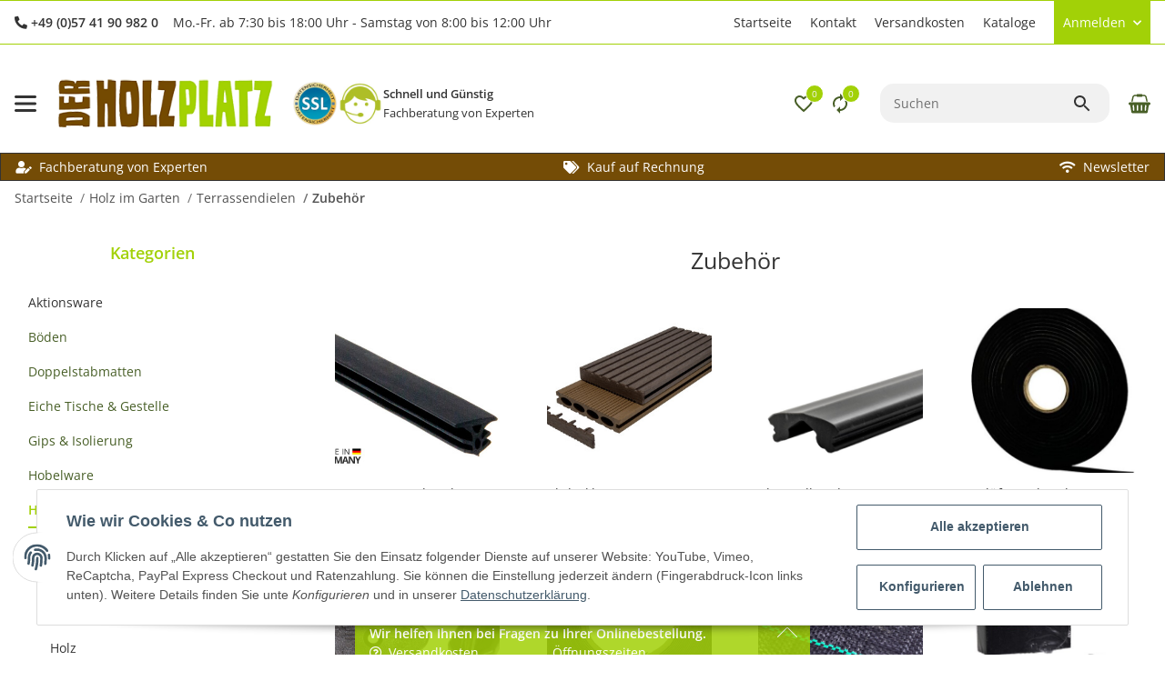

--- FILE ---
content_type: application/javascript
request_url: https://www.holzplatz.de/templates/SALEPIX/js/plugins/jtl.headerSticky.salepix.min.js
body_size: 756
content:
class HeaderSticky{constructor(a,b={}){this.options=Object.assign(this,{elContainer:".js-header-sticky",classSticky:"is-header-sticky",classMinimal:"is-minimal",scrollDebounceTime:500,mobile:!0},b),this.headerSticky=document.querySelector(a);this.headerSticky&&!1!==this._isInAllowedViewports()&&this._init()}_init(){this.scrollY=0>this.headerSticky.getBoundingClientRect().top?0:this.headerSticky.getBoundingClientRect().top,this.scrollYB=this.headerSticky.getBoundingClientRect().bottom,this._assignOnScrollEvents(),this._registerEvents(),window.addEventListener("resize",this._resize.bind(this)),this.isDestroy=!1,HeaderSticky.createStyle(this.headerSticky)}_registerEvents(){document.addEventListener("scroll",this._onMinimalScroll,!1),document.addEventListener("scroll",this._onStickyScroll,!1)}_assignOnScrollEvents(){this._onMinimalScroll=HeaderSticky.debounce(this._onMinimal.bind(this),this.options.scrollDebounceTime),this._onStickyScroll=this._onSticky.bind(this)}_onSticky(){let a=this.options.classSticky,b=this.options.classMinimal,c=this.headerSticky.getBoundingClientRect().top;window.scrollY>Math.abs(this.scrollY)||0>=c?!this.headerSticky.classList.contains(a)&&this.headerSticky.classList.add(a):(this.headerSticky.classList.remove(a),this.headerSticky.classList.remove(b)),0===window.scrollY&&0===Math.abs(this.scrollY)&&0===c&&(this.headerSticky.classList.remove(a),this.headerSticky.classList.remove(b))}_onMinimal(){let a=this.options.classMinimal;window.scrollY>this.scrollYB&&!this.headerSticky.classList.contains(a)&&this.headerSticky.classList.add(a)}_resize(){!1===this.isDestroy&&!1===this._isInAllowedViewports()&&this._destroy(),!0===this.isDestroy&&!0===this._isInAllowedViewports()&&(this._registerEvents(),this.isDestroy=!1)}_destroy(){document.removeEventListener("scroll",this._onMinimalScroll,!1),document.removeEventListener("scroll",this._onStickyScroll),this.headerSticky.classList.remove(this.options.classSticky),this.headerSticky.classList.remove(this.options.classMinimal),this.isDestroy=!0}_isInAllowedViewports(){return!!this.options.mobile||Viewport.isXL()||Viewport.isLG()}static debounce(a,b,c=!1){let d;return(...e)=>{c&&!d&&setTimeout(a.bind(a,...e),0),clearTimeout(d),d=setTimeout(a.bind(a,...e),b)}}static createStyle(a){const b=`* { scroll-margin-top: ${a.offsetHeight}px; }`,c=document.head||document.getElementsByTagName("head")[0],d=document.createElement("style");c.appendChild(d),d.type="text/css",d.styleSheet?d.styleSheet.cssText=b:d.appendChild(document.createTextNode(b))}}class Viewport{static isXS(){return"XS"===Viewport.getCurrentViewport()}static isSM(){return"SM"===Viewport.getCurrentViewport()}static isMD(){return"MD"===Viewport.getCurrentViewport()}static isLG(){return"LG"===Viewport.getCurrentViewport()}static isXL(){return"XL"===Viewport.getCurrentViewport()}static getCurrentViewport(){const a=window.getComputedStyle(document.documentElement,":before").content;return a.replace(/['"]+/g,"").toUpperCase()}}